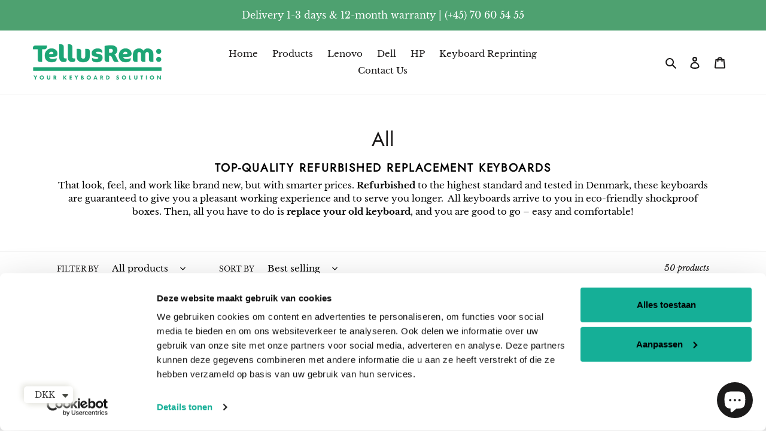

--- FILE ---
content_type: text/javascript
request_url: https://tellusremshop.com/cdn/shop/t/1/assets/previewer.aio.min.js?v=112990191822463677961679912423
body_size: 5227
content:
/*
Generated time: March 27, 2023 10:20
This file was created by the app developer. Feel free to contact the original developer with any questions. It was minified (compressed) by AVADA. AVADA do NOT own this script.
*/
!function(){function e(g){function e(){function e(t,e){function a(){var e=document.createElement("div"),r=(e.className="previewer-button "+g.btnPosition,q?g.labels.mobilePreviewBtn:g.labels.desktopPreviewBtn);return e.innerHTML='<a href="javascript:void(0)">'+r+"</a>",e}$.each($(t).has(e),function(e,r){if(!r.querySelector(".previewer-button")){S.push(r.href);let e=r.parentElement;(e="FIGURE"==r.parentElement.tagName&&Shopify&&"District"==Shopify.theme.name?e.parentElement:e).appendChild(a())}}),$.each($(t).parent().has(e),function(e,r){r.querySelector(".previewer-button")||(S.push($(r).find(t)[0].href),r.appendChild(a()))})}function r(){function t(e){$(e).addClass("previewer-product")}$.each($(E).has(z),function(e,r){!$(r).parent().has(".ssw-faveiticon").length&&$(r).parent().parent().has(".ssw-faveiticon").length||"FIGURE"==$(r).parent()[0].tagName&&Shopify&&"District"==Shopify.theme.name?t($(r).parent().parent()):t($(r).parent())}),$.each($(E).parent().has(z),function(e,r){t(r)}),$.each($('form[action="/cart/add"] a[href*="/products/"]:not(.related-products a[href*="/products/"]):not([href*=".JP"]):not([href*=".png"]):not([href*=".PNG"])').parent().has(z+", .image"),function(e,r){t(r)}),g.extra.showForAnyImage&&$.each($(E).parent().has("img, .image"),function(e,r){t(r)});var e=getComputedStyle(document.querySelector('[data-behavior="previewer_add_to_cart"]'));$(".previewer-button a").css({color:e.color,backgroundColor:e.backgroundColor,fontFamily:e.fontFamily,fontWeight:e.fontWeight,border:e.border,borderRadius:e.borderRadius})}function t(e){e.preventDefault();e=$(e.currentTarget).hasClass("previewer_mobile-product")?e.currentTarget:e.currentTarget.parentElement;x=e.querySelector("a").href,a()}function a(){function e(){function n(e){c(),C["option"+$(e.currentTarget).parents(".inline").data().position]=e.currentTarget.value;e=r.variants.find(function(e){return(e.option1||"").replace(/"/g,"")==C.option1&&(e.option2||"").replace(/"/g,"")==C.option2&&(e.option3||"").replace(/"/g,"")==C.option3});e?(i(e,r.url),e.featured_image&&(document.querySelector('[data-behavior="previewer_product_image"]').src=b(e.featured_image.src,"large"))):$('[data-behavior="previewer_add_to_cart"]').text(g.labels.unavailable).prop("disabled",!0)}$(".previewer-loader").hide(),$(".previewer_modal-body").show(),$('[data-behavior="previewer_modal"] .modal-body').show();var r=JSON.parse(this.responseText),e=(document.querySelector('[data-behavior="previewer_product_title"]').textContent=r.title,d(r),r.variants[0].featured_image?r.variants[0].featured_image.src:r.featured_image),t=(document.querySelector('[data-behavior="previewer_product_image"]').src=b(e,"large"),document.querySelector('[data-behavior="previewer_product_image"]').dataset.zoom=e,r.description),a=document.createElement("div");a.innerHTML=t;for(var o=a.getElementsByTagName("iframe");o[0];)o[0].parentNode.removeChild(o[0]);if(document.querySelector('[data-behavior="previewer_product_description"]').innerHTML=a.innerHTML,(t=r).type?($('[data-behavior="previewer_product_type"]').show(),$('[data-behavior="previewer_product_type"] span').text(t.type),$(".previewer_categories").show()):$('[data-behavior="previewer_product_type"]').hide(),t.vendor?($('[data-behavior="previewer_product_vendor"]').show(),$('[data-behavior="previewer_product_vendor"] span').text(t.vendor),$(".previewer_categories").show()):$('[data-behavior="previewer_product_vendor"]').hide(),i(function(r){const t=x.match(/\?variant=(\d+)/);if(t){const a=r.variants.find(e=>e.id==t[1]);if(a)return a}var a;return r.featured_image?(r.variants.forEach(function(e){e.featured_image&&e.featured_image.src.includes(r.featured_image)&&(!a||e.price<a.price&&e.available||e.available&&!a.available)&&(a=e)}),a||(a=r.variants[0],r.variants.forEach(function(e){e.price<a.price&&(a=e)})),a):r.variants[0]}(r),r.url),r.options.forEach(function(t){var e,r,a,o,i;"Title"!==t.name&&(r=(e=document.querySelector('[data-behavior="previewer_options"] [data-position="'+t.position+'"]')).querySelector("label"),a=document.createElement("select"),e.appendChild(a),o="previewer-option_"+t.name,$(e).removeClass("hidden"),r.htmlFor=o,r.textContent=t.name,a.id=o,i="",t.values.forEach(function(e){var r=C["option"+t.position]==e?"selected":"";i+='<option value="'+(e||"").replace(/"/g,"")+'"'+r+">"+e+"</option>"}),a.innerHTML=i,a.addEventListener("change",n))}),r.images.length){$('[data-behavior="previewer_variant_images"]').append('<div class="action-wrapper"><div class="prev"></div></div>'),$('[data-behavior="previewer_variant_images"]').append('<div class="content-images"></div>'),$('[data-behavior="previewer_variant_images"]').append('<div class="action-wrapper"><div class="next"></div></div>'),r.images.forEach(function(e){$('[data-behavior="previewer_variant_images"] .content-images').append('<div class="variant-block" data-real_src="'+e+'"><img data-lazy="'+b(e,"small")+'" /></div>')});const g=$(".previewer_modal-body .main_image-block");$().slick&&1<r.images.length?(g.removeClass("full-size"),$('[data-behavior="previewer_variant_images"]').show(),$().slick&&$('[data-behavior="previewer_variant_images"] .content-images').not(".slick-initialized").slick({lazyLoad:"progressive",arrows:!0,slidesToShow:3,slidesToScroll:1,vertical:!0,verticalSwiping:!0,infinite:!1,adaptiveHeight:!0,draggable:!0,prevArrow:document.querySelector('[data-behavior="previewer_variant_images"] .prev'),nextArrow:document.querySelector('[data-behavior="previewer_variant_images"] .next')})):($('[data-behavior="previewer_variant_images"]').hide(),g.addClass("full-size")),$(document).on("click",'[data-behavior="previewer_variant_images"] .variant-block',function(e){u(e.currentTarget.dataset.real_src)}),T&&(document.querySelector('[data-behavior="previewer_variant_images"] .prev').style.background=T,document.querySelector('[data-behavior="previewer_variant_images"] .next').style.background=T)}$(".previewer-product_action").show();a=f.querySelector(".slick-list");a&&(t=s(f.querySelector(".description-wrapper_content"),"height"),s(a,"height")<t)&&$(f).find(".content-images, .slick-list").css({minHeight:t-130+"px"}),e&&v();try{"undefined"!=typeof productPreviewerCallback&&productPreviewerCallback(r)}catch(e){console.log(e)}}var r,t,a,o;j!=x&&(j=x,f.style.display="block",$(".previewer-loader").show(),$(".previewer_modal-body").hide(),$(".previewer-loader").css("color",getComputedStyle(document.querySelector('[data-behavior="previewer_add_to_cart"]')).backgroundColor),(a=document.querySelector("#content_wrapper")||document.querySelector("#MainContent")||document.querySelector("body"))&&(a="0"!==(r=_(getComputedStyle(a).backgroundColor))[4]?"rgb("+r.slice(1,4).join(", ")+")":"#fff",$(".previewer_modal .previewer_modal-content").css({backgroundColor:a}),$(".previewer-loader").css({backgroundColor:a}),$("<style>.product-description:after { background: linear-gradient(to bottom, rgba(255, 255, 255, 0),"+a+"100%) !important; }</style>").appendTo("head")),(a=document.querySelector('[data-behavior="previewer_product_title"]'))&&(t="rgba("+(r=_(getComputedStyle(a).color)).slice(1,4).join(", ")+", 0.4)",$(".previewer_modal").css({backgroundColor:t}),t=getComputedStyle(a).color,a=l(t,"70px","50px"),o=window.btoa(a),T="url(data:image/svg+xml;base64,"+o+")",document.querySelector('[data-behavior="previewer_prev_product"]').style.background=T,document.querySelector('[data-behavior="previewer_next_product"]').style.background=T,a=l(t),o=window.btoa(a),T="url(data:image/svg+xml;base64,"+o+")",$('[data-behavior="previewer_cart_error"]').hide(),$(".previewer_modal-content").css({borderColor:"rgba("+r.slice(1,4).join(", ")+", 0.4)"}),f.querySelector('[data-behavior="previewer_quantity"]'))&&(t=s(f.querySelector('[data-behavior="previewer_quantity"] input'),"marginBottom")+s(f.querySelector('[data-behavior="previewer_quantity"]'),"marginBottom"),f.querySelector('[data-behavior="previewer_quantity"] input').parentElement!==f.querySelector('[data-behavior="previewer_quantity"]')&&(t+=s(f.querySelector('[data-behavior="previewer_quantity"] input').parentElement,"marginBottom")),$('[data-behavior="previewer_add_to_cart"]').css({marginBottom:t+"px"})),$('[data-behavior="previewer_modal"] .modal-body').hide(),$('[data-behavior="previewer_product_type"]').hide(),(a=new XMLHttpRequest).addEventListener("load",e),a.open("GET",x.split("?")[0]+".js"),a.send(),1!=k&&(window.onclick=function(e){e.target==f&&n()},window.addEventListener("keydown",function(e){27==e.keyCode&&n()}),k=!0),o=S.indexOf(x),1<S.length&&0==o?($('[data-behavior="previewer_prev_product"]').addClass("disabled"),$('[data-behavior="previewer_next_product"]').removeClass("disabled")):1<S.length&&o==S.length-1?($('[data-behavior="previewer_prev_product"]').removeClass("disabled"),$('[data-behavior="previewer_next_product"]').addClass("disabled")):1<S.length?($('[data-behavior="previewer_prev_product"]').removeClass("disabled"),$('[data-behavior="previewer_next_product"]').removeClass("disabled")):($('[data-behavior="previewer_prev_product"]').addClass("disabled"),$('[data-behavior="previewer_next_product"]').addClass("disabled")),window.addEventListener("keydown",p))}function i(e,r){C.id=e.id,C.option1=(e.option1||"").replace(/"/g,""),C.option2=(e.option2||"").replace(/"/g,""),C.option3=(e.option3||"").replace(/"/g,""),C.available=e.available,C.price=e.price,C.compare_at_price=e.compare_at_price,C.available?$('[data-behavior="previewer_add_to_cart"]').text(g.labels.addToCart).prop("disabled",!1):$('[data-behavior="previewer_add_to_cart"]').text(g.labels.soldOut).prop("disabled",!0);var t=document.querySelector('[data-behavior="previewer_link"]'),a=t.cloneNode(!0);a.href=r+"?variant="+C.id,t.parentNode.replaceChild(a,t),e.featured_image&&u(e.featured_image.src),d(e)}function d(e){document.querySelector('[data-behavior="previewer_product_price"]').innerHTML=h(e.price),e.compare_at_price&&e.price<e.compare_at_price?(document.querySelector('[data-behavior="previewer_product_old_price"]').innerHTML=h(e.compare_at_price),$('[data-behavior="previewer_product_price"]').addClass("product-price__sale--single")):(document.querySelector('[data-behavior="previewer_product_old_price"]').textContent="",$('[data-behavior="previewer_product_price"]').removeClass("product-price__sale--single"))}function c(){$('[data-behavior="previewer_add_to_cart"]').removeClass("btn--secondary").text(g.labels.addToCart),$('[data-behavior="previewer_add_to_cart"]').prop("disabled",!1),$('[data-behavior="previewer_cart_error"]').hide().text("")}function n(){f.style.display="none",o()}function o(){$('[data-behavior="previewer_options"] .inline').addClass("hidden"),document.querySelector('[data-behavior="previewer_variant_images"]').innerHTML="",document.querySelector('[data-behavior="previewer_variant_images"]').className="variant_images-block",$(".previewer-product_action").hide(),$(".previewer_categories").hide(),$('[data-behavior="previewer_options"] select').remove(),c(),m(),window.removeEventListener("keydown",p),j=null}function p(e){37==e.keyCode?$('[data-behavior="previewer_prev_product"]').click():39==e.keyCode&&$('[data-behavior="previewer_next_product"]').click()}function s(e,r){return parseInt(getComputedStyle(e)[r].slice(0,-2))}function l(e,r="70px",t="25px"){return'<svg version="1.0" xmlns="http://www.w3.org/2000/svg" width="'+r+'" height="'+t+'" viewBox="0 0 265.000000 141.000000" preserveAspectRatio="xMidYMid meet"><g transform="translate(0.000000,141.000000) scale(0.100000,-0.100000)" fill="'+e+'" stroke="none"><path d="M62 1324 c-26 -18 -29 -54 -4 -81 9 -11 116 -107 237 -214 121 -107 337 -298 479 -424 659 -584 602 -535 626 -535 12 0 242 222 615 591 618 615 622 618 583 657 -38 38 -45 33 -634 -548 -312 -308 -571 -560 -574 -560 -3 0 -59 48 -126 108 -66 59 -253 224 -414 367 -162 143 -377 334 -480 425 -295 263 -267 243 -308 214z"/></g></svg>'}function u(e){m(),document.querySelector('[data-behavior="previewer_product_image"]').src=b(e,"large"),document.querySelector('[data-behavior="previewer_product_image"]').dataset.zoom=e,v()}function v(){var e=$('[data-behavior="previewer_product_image"]').wrap('<span style="display:inline-block"></span>').css("display","block").parent();e.zoom&&e.zoom({url:$(this).find("img").attr("data-zoom"),onZoomIn:function(){$(".zoomImg").css("background-color",getComputedStyle(document.querySelector(".previewer_modal .previewer_modal-content")).backgroundColor)}})}function m(){$('[data-behavior="previewer_product_image"]').trigger("zoom.destroy"),$('[data-behavior="previewer_product_image"]').parents(".main_image-block").html('<img data-behavior="previewer_product_image" src="">')}function h(e){return $('[data-behavior="previewer_money_wrapper"]').data().money_format.replace(/{{.*}}/gm,parseFloat(e/100).toFixed(2))}function b(r,e){if(!r)return"https://cdn.shopify.com/s/images/admin/no-image-compact.gif";try{var t;return"original"==e?r:(t=r.match(/(.*\/[\w\-\_\.]+)\.(\w{2,4})/))[1]+"_"+e+"."+t[2]}catch(e){return r}}function _(e){return e.match(/^rgba?\((\d+),\s*(\d+),\s*(\d+)(?:,\s*(\d+(?:\.\d+)?))?\)$/)}var w;e(E,g.extra.showForAnyImage?"img, .image":z),e('form[action="/cart/add"] a[href*="/products/"]:not(.related-products a[href*="/products/"]):not([href*=".JP"]):not([href*=".png"]):not([href*=".PNG"])',z+", .image"),S.length&&!y&&(y=!0,setTimeout(function(){$(document).on("click",'.previewer-button, .previewer_mobile-product[data-previewer="always"]',t)},1e3),g.extra.btnHoverColor&&(w=".previewer-button a:hover { background-color: "+g.extra.btnHoverColor+" !important; color: "+g.extra.btnHoverTextColor+" !important; "+(g.extra.borderHover?"border: "+g.extra.borderHover+" !important;":"")+" }",$("<style>"+w+"</style>").appendTo("head")),r(),g.extra.delayBtnsShow&&setTimeout(function(){document.querySelector(".previewer-product")||(r(),setTimeout(function(){document.querySelector(".previewer-product")||r()},500))},500),$(document).on("click",'[data-behavior="previewer_close_modal"]',function(){n()}),$(document).on("mouseover",'[data-behavior="previewer_add_to_cart"]:not(.btn--secondary)',function(n){setTimeout(function(){var i=getComputedStyle(n.currentTarget).backgroundColor;setTimeout(function(){var o=getComputedStyle(n.currentTarget).backgroundColor;setTimeout(function(){var e,r,t,a=getComputedStyle(n.currentTarget).backgroundColor;i==a&&i==o&&(a=getComputedStyle(n.currentTarget).backgroundColor,e=getComputedStyle(n.currentTarget).color,r=getComputedStyle(n.currentTarget).border,t=getComputedStyle(document.querySelector(".previewer-button a")).backgroundColor,a===g.extra.btnHoverColor&&e===g.extra.btnHoverTextColor&&r===g.extra.borderHover||a===t||(g.extra.btnHoverColor=a,g.extra.btnHoverTextColor=e,g.extra.borderHover=r,$("<style>.previewer-button a:hover { background-color: "+a+" !important; color: "+e+" !important; border: "+r+" !important; }</style>").appendTo("head"),t={theme_id:Shopify.theme.id,type:"hover_color",data:{btn_hover_color:a,btn_hover_text_color:e,border_hover:r}},$.ajax({method:"GET",url:g.storeStylesUrl,data:{style_info:t}})))},200)},100)},200)}),$(document).on("click",'[data-behavior="previewer_add_to_cart"]:not(.btn--secondary)',function(){var e=document.querySelector('[data-behavior="previewer_quantity"] input');$.ajax({url:"/cart/add.js",method:"post",data:{quantity:e?e.value:1,id:C.id}}).always(function(r){if(200==r.status)"stay_on"==g.checkoutRedirect?$('[data-behavior="previewer_add_to_cart"]:not(.btn--secondary)').addClass("btn--secondary").text(g.labels.goToCheckout):window.location.pathname="/cart";else{var e;try{var t=JSON.parse(r);200!=t.status&&!t.variant_id||($('[data-behavior="previewer_add_to_cart"]:not(.btn--secondary)').addClass("btn--secondary").text(g.labels.goToCheckout),e=!0)}catch(e){$('[data-behavior="previewer_cart_error"]').show().text(JSON.parse(r.responseText).description)}e||$('[data-behavior="previewer_cart_error"]').show().text(JSON.parse(r.responseText).description)}})}),$(document).on("click",'[data-behavior="previewer_add_to_cart"].btn--secondary',function(){window.location.pathname="/cart"}),$(document).on("click",'[data-behavior="previewer_prev_product"]:not(.disabled)',function(){var e=S.indexOf(x);0<e&&(x=S[e-1],o(),a())}),$(document).on("click",'[data-behavior="previewer_next_product"]:not(.disabled)',function(){var e=S.indexOf(x);-1!=e&&e<S.length&&(x=S[e+1],o(),a())}),$(`<script async src="${$(".fake_slick").data().url}" type="text/javascript"></script>`).appendTo("body"),$(".fake_slick").remove())}var y,r,t,f=document.querySelector('[data-behavior="previewer_modal"]'),k=void 0,C={},S=[],x=void 0,q=function(){if(/(android|bb\d+|meego).+mobile|avantgo|bada\/|blackberry|blazer|compal|elaine|fennec|hiptop|iemobile|ip(hone|od)|ipad|iris|kindle|Android|Silk|lge |maemo|midp|mmp|netfront|opera m(ob|in)i|palm( os)?|phone|p(ixi|re)\/|plucker|pocket|psp|series(4|6)0|symbian|treo|up\.(browser|link)|vodafone|wap|windows (ce|phone)|xda|xiino/i.test(navigator.userAgent)||/1207|6310|6590|3gso|4thp|50[1-6]i|770s|802s|a wa|abac|ac(er|oo|s\-)|ai(ko|rn)|al(av|ca|co)|amoi|an(ex|ny|yw)|aptu|ar(ch|go)|as(te|us)|attw|au(di|\-m|r |s )|avan|be(ck|ll|nq)|bi(lb|rd)|bl(ac|az)|br(e|v)w|bumb|bw\-(n|u)|c55\/|capi|ccwa|cdm\-|cell|chtm|cldc|cmd\-|co(mp|nd)|craw|da(it|ll|ng)|dbte|dc\-s|devi|dica|dmob|do(c|p)o|ds(12|\-d)|el(49|ai)|em(l2|ul)|er(ic|k0)|esl8|ez([4-7]0|os|wa|ze)|fetc|fly(\-|_)|g1 u|g560|gene|gf\-5|g\-mo|go(\.w|od)|gr(ad|un)|haie|hcit|hd\-(m|p|t)|hei\-|hi(pt|ta)|hp( i|ip)|hs\-c|ht(c(\-| |_|a|g|p|s|t)|tp)|hu(aw|tc)|i\-(20|go|ma)|i230|iac( |\-|\/)|ibro|idea|ig01|ikom|im1k|inno|ipaq|iris|ja(t|v)a|jbro|jemu|jigs|kddi|keji|kgt( |\/)|klon|kpt |kwc\-|kyo(c|k)|le(no|xi)|lg( g|\/(k|l|u)|50|54|\-[a-w])|libw|lynx|m1\-w|m3ga|m50\/|ma(te|ui|xo)|mc(01|21|ca)|m\-cr|me(rc|ri)|mi(o8|oa|ts)|mmef|mo(01|02|bi|de|do|t(\-| |o|v)|zz)|mt(50|p1|v )|mwbp|mywa|n10[0-2]|n20[2-3]|n30(0|2)|n50(0|2|5)|n7(0(0|1)|10)|ne((c|m)\-|on|tf|wf|wg|wt)|nok(6|i)|nzph|o2im|op(ti|wv)|oran|owg1|p800|pan(a|d|t)|pdxg|pg(13|\-([1-8]|c))|phil|pire|pl(ay|uc)|pn\-2|po(ck|rt|se)|prox|psio|pt\-g|qa\-a|qc(07|12|21|32|60|\-[2-7]|i\-)|qtek|r380|r600|raks|rim9|ro(ve|zo)|s55\/|sa(ge|ma|mm|ms|ny|va)|sc(01|h\-|oo|p\-)|sdk\/|se(c(\-|0|1)|47|mc|nd|ri)|sgh\-|shar|sie(\-|m)|sk\-0|sl(45|id)|sm(al|ar|b3|it|t5)|so(ft|ny)|sp(01|h\-|v\-|v )|sy(01|mb)|t2(18|50)|t6(00|10|18)|ta(gt|lk)|tcl\-|tdg\-|tel(i|m)|tim\-|t\-mo|to(pl|sh)|ts(70|m\-|m3|m5)|tx\-9|up(\.b|g1|si)|utst|v400|v750|veri|vi(rg|te)|vk(40|5[0-3]|\-v)|vm40|voda|vulc|vx(52|53|60|61|70|80|81|83|85|98)|w3c(\-| )|webc|whit|wi(g |nc|nw)|wmlb|wonu|x700|yas\-|your|zeto|zte\-/i.test(navigator.userAgent.substr(0,4)))return!0}(),T=void 0,j=void 0,E='a[href*="/products/"]:not(form a[href*="/products/"]):not(.related-products a[href*="/products/"]):not([href*=".JP"]):not([href*=".png"]):not([href*=".PNG"])',z='img[src*="/products/"], img[src*="/no-image"], img[data-src*="/products/"], img[data-src*="/no-image"], img[data-srcset*="/products/"], img[data-srcset*="/no-image"]';function a(e,r){setTimeout(function(){document.querySelector(".previewer-button")||r()},e)}window.location.pathname.match(/.*\/products\/.+/)||window.location.pathname.match(/.*\/products_preview/)||(setTimeout(function(){try{if(g.enable&&!g.jqueryPresented){let r={theme_id:Shopify.theme.id};"undefined"!=typeof jQuery&&jQuery.ajax||(r.absent=!0);const t=new URL(g.jqueryStatusUrl);Object.keys(r).forEach(e=>t.searchParams.append(e,r[e])),fetch(t)}$||"undefined"==typeof jQuery||($=jQuery)}catch(e){}},0),q&&"disable"==g.mobileView)||(q&&(r=E,t=z,"always_modal"==g.mobileView?($.each($(r).has(t),function(e,r){var t=$(r).parent().parent();t.find(z).length<=1?(t=t.hasClass("grid-uniform")?$(r).parent():t).addClass("previewer_mobile-product").attr("data-previewer","always"):$(r).parent().find(z).length<=1&&$(r).parent().addClass("previewer_mobile-product").attr("data-previewer","always")}),$.each($(r).parent().has(t),function(e,r){r=$(r).parent();r.hasClass("grid-uniform")||r.hasClass("previewer_mobile-product")||r.find(".previewer_mobile-product").length||r.addClass("previewer_mobile-product").attr("data-previewer","always")})):"always_button"==g.mobileView&&($.each($(r).has(t),function(e,r){$(r).parent().parent().addClass("previewer_show-product")}),$.each($(r).parent().has(t),function(e,r){$(r).parent().addClass("previewer_show-product")}))),e(),!g.extra.delayBtnsShow)||a(500,()=>{e(),a(500,()=>{e()})})}var r={enable:!1,mobileView:"disable",checkoutRedirect:"stay_on",btnPosition:"top",labels:{addToCart:"Add to cart",goToCheckout:"Go to checkout",soldOut:"Sold out",unavailable:"Unavailable",desktopPreviewBtn:"Quick view",mobilePreviewBtn:"Quick view"},storeStylesUrl:"https://previewer.zubrcommerce.com/store_styles.json",jqueryPresented:!0,jqueryStatusUrl:"https://previewer.zubrcommerce.com/query_status.json",extra:{showForAnyImage:"",delayBtnsShow:"",btnHoverColor:"rgb(4, 78, 255)",btnHoverTextColor:"rgb(255, 255, 255)",borderHover:"1px solid rgba(0, 0, 0, 0)"}};document.addEventListener("DOMContentLoaded",function(){r.enable&&document.head.innerText.match(/previewer-loader.js/)?e(r):setTimeout(function(){r.enable&&document.querySelector('script[src*="previewer-loader.js"]')?e(r):setTimeout(function(){r.enable&&document.querySelector('script[src*="previewer-loader.js"]')&&e(r)},800)},800)})}();